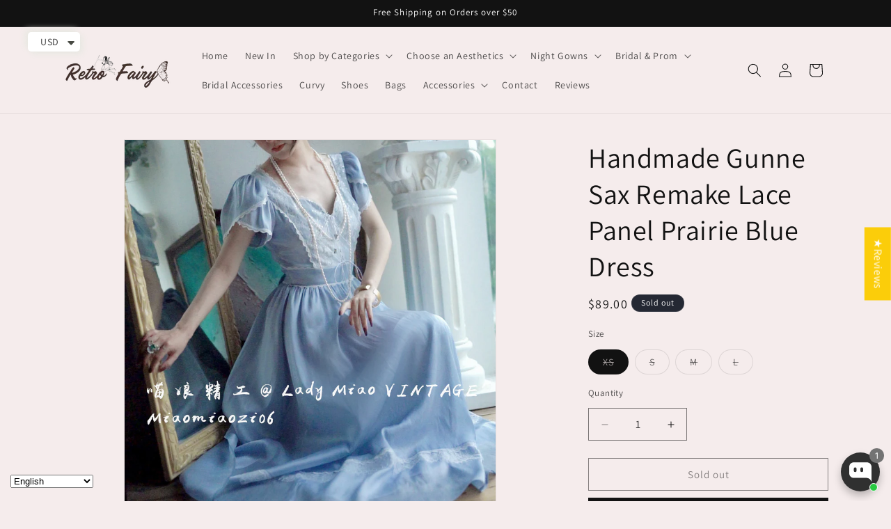

--- FILE ---
content_type: text/javascript; charset=utf-8
request_url: https://www.retro-fairy.com/products/handmade-gunne-sax-remake-lace-panel-prairie-blue-dress.js
body_size: 1652
content:
{"id":6639681208375,"title":"Handmade Gunne Sax Remake Lace Panel Prairie Blue Dress","handle":"handmade-gunne-sax-remake-lace-panel-prairie-blue-dress","description":"\u003cp\u003e\u003cstrong\u003ePartnering Designer: Lady Miao Vintage\u003c\/strong\u003e\u003cbr data-mce-fragment=\"1\"\u003e\u003cstrong\u003eFabric: cotton blend\u003c\/strong\u003e\u003cbr data-mce-fragment=\"1\"\u003e\u003cstrong\u003eFabric feature: soft\u003c\/strong\u003e\u003cbr data-mce-fragment=\"1\"\u003e\u003cstrong\u003eStyle:Vintage Style\u003c\/strong\u003e\u003cbr data-mce-fragment=\"1\"\u003e\u003cstrong\u003eColor: blue\u003c\/strong\u003e\u003cbr data-mce-fragment=\"1\"\u003e\u003cstrong\u003eCollar type: V neck\u003c\/strong\u003e\u003cbr data-mce-fragment=\"1\"\u003e\u003cbr data-mce-fragment=\"1\"\u003e\u003cbr data-mce-fragment=\"1\"\u003e\u003cstrong\u003eSize Chart \u003c\/strong\u003e\u003cbr data-mce-fragment=\"1\"\u003e\u003cbr data-mce-fragment=\"1\"\u003e\u003cstrong\u003e（Sizes run small , please size up if necessary）\u003c\/strong\u003e\u003c\/p\u003e\n\u003cp\u003e\u003cbr data-mce-fragment=\"1\"\u003e\u003cstrong\u003eXS: Bust: 80 cm\/31 inches,      Waist：60 cm\/23 inches,          Length 128 cm\/50 inches\u003c\/strong\u003e\u003c\/p\u003e\n\u003cp\u003e\u003cstrong\u003eS: Bust: 84 cm\/ 33 inches,        Waist: 64 cm\/25 inches             Length 130 cm\/51 inches\u003c\/strong\u003e\u003cbr data-mce-fragment=\"1\"\u003e\u003cbr data-mce-fragment=\"1\"\u003e\u003cstrong\u003eM: Bust: 88 cm\/ 34 inches,       Waist：68 cm\/26 inches,           Length 132 cm\/51 inches\u003c\/strong\u003e\u003cbr data-mce-fragment=\"1\"\u003e\u003cbr data-mce-fragment=\"1\"\u003e\u003cstrong\u003eL: Bust: 92 cm\/ 36 inches,        Waist：72 cm\/28 inches,            Length 134 cm\/52 inches\u003c\/strong\u003e\u003cbr\u003e\u003c\/p\u003e\n\u003cp\u003e\u003cstrong data-mce-fragment=\"1\"\u003e\u003cspan data-mce-fragment=\"1\" class=\"\"\u003e\u003cspan lang=\"en\" data-mce-fragment=\"1\" class=\"tlid-translation translation\"\u003e\u003cspan data-mce-fragment=\"1\" class=\"\" title=\"\"\u003e\u003c\/span\u003e\u003c\/span\u003e\u003c\/span\u003e\u003c\/strong\u003e\u003cstrong\u003e\u003cspan class=\"\"\u003e\u003cspan lang=\"en\" class=\"tlid-translation translation\"\u003e\u003cspan class=\"\" title=\"\"\u003e\u003c\/span\u003e\u003c\/span\u003e\u003c\/span\u003e\u003c\/strong\u003e\u003cbr\u003e\u003c\/p\u003e\n\u003cul\u003e\n\u003cli class=\"product-prop line-limit-length\"\u003e\n\u003cp\u003e \u003c\/p\u003e\n\u003c\/li\u003e\n\u003c\/ul\u003e\n\u003cp\u003e\u003cimg data-mce-fragment=\"1\" alt=\"\" src=\"https:\/\/cdn.shopify.com\/s\/files\/1\/0270\/7790\/2391\/files\/1920-20190422-1_-_EN_-3_1_grande_0ce570e1-722a-44ae-b1fd-32f4d3ee6961_480x480.jpg?v=1620156040\" data-mce-src=\"https:\/\/cdn.shopify.com\/s\/files\/1\/0270\/7790\/2391\/files\/1920-20190422-1_-_EN_-3_1_grande_0ce570e1-722a-44ae-b1fd-32f4d3ee6961_480x480.jpg?v=1620156040\"\u003e\u003cbr\u003e\u003c\/p\u003e\n\u003cp\u003e \u003c\/p\u003e","published_at":"2024-10-21T06:24:32-04:00","created_at":"2022-02-21T15:42:19-05:00","vendor":"Retro Fairy","type":"Vintage wool coat \u003e vintage coat \u003e vintage trench \u003e vintage jacket women \u003e vintage outer","tags":[],"price":8900,"price_min":8900,"price_max":8900,"available":false,"price_varies":false,"compare_at_price":6900,"compare_at_price_min":6900,"compare_at_price_max":6900,"compare_at_price_varies":false,"variants":[{"id":39671936188471,"title":"XS","option1":"XS","option2":null,"option3":null,"sku":"CJNSSYLY14525","requires_shipping":true,"taxable":true,"featured_image":null,"available":false,"name":"Handmade Gunne Sax Remake Lace Panel Prairie Blue Dress - XS","public_title":"XS","options":["XS"],"price":8900,"weight":0,"compare_at_price":6900,"inventory_management":"shopify","barcode":null,"requires_selling_plan":false,"selling_plan_allocations":[]},{"id":39671936090167,"title":"S","option1":"S","option2":null,"option3":null,"sku":"CJNSSYLY14522","requires_shipping":true,"taxable":true,"featured_image":null,"available":false,"name":"Handmade Gunne Sax Remake Lace Panel Prairie Blue Dress - S","public_title":"S","options":["S"],"price":8900,"weight":0,"compare_at_price":6900,"inventory_management":"shopify","barcode":null,"requires_selling_plan":false,"selling_plan_allocations":[]},{"id":39671936122935,"title":"M","option1":"M","option2":null,"option3":null,"sku":"CJNSSYLY14523","requires_shipping":true,"taxable":true,"featured_image":null,"available":false,"name":"Handmade Gunne Sax Remake Lace Panel Prairie Blue Dress - M","public_title":"M","options":["M"],"price":8900,"weight":0,"compare_at_price":6900,"inventory_management":"shopify","barcode":null,"requires_selling_plan":false,"selling_plan_allocations":[]},{"id":39671936155703,"title":"L","option1":"L","option2":null,"option3":null,"sku":"CJNSSYLY14524","requires_shipping":true,"taxable":true,"featured_image":null,"available":false,"name":"Handmade Gunne Sax Remake Lace Panel Prairie Blue Dress - L","public_title":"L","options":["L"],"price":8900,"weight":0,"compare_at_price":6900,"inventory_management":"shopify","barcode":null,"requires_selling_plan":false,"selling_plan_allocations":[]}],"images":["\/\/cdn.shopify.com\/s\/files\/1\/0270\/7790\/2391\/products\/O1CN01ENGJiO1vTHhAVR7Ar__61596173.jpg?v=1681135955","\/\/cdn.shopify.com\/s\/files\/1\/0270\/7790\/2391\/products\/O1CN01WgtA8A1vTHhHD8hXN__61596173.jpg?v=1681135955","\/\/cdn.shopify.com\/s\/files\/1\/0270\/7790\/2391\/products\/O1CN01HS8GXI1vTHh5jaeos__61596173.jpg?v=1681135955","\/\/cdn.shopify.com\/s\/files\/1\/0270\/7790\/2391\/products\/O1CN01IKY46H1vTHhAVPN4a__61596173.jpg?v=1681135955","\/\/cdn.shopify.com\/s\/files\/1\/0270\/7790\/2391\/products\/O1CN01EH8L7h1vTHhAVSafx__61596173.jpg?v=1681135955","\/\/cdn.shopify.com\/s\/files\/1\/0270\/7790\/2391\/products\/O1CN01QugIAO1vTHhO6yasj__61596173.jpg?v=1681135955","\/\/cdn.shopify.com\/s\/files\/1\/0270\/7790\/2391\/products\/O1CN011bRYO61vTHhO6y7kM__61596173.jpg?v=1681135955","\/\/cdn.shopify.com\/s\/files\/1\/0270\/7790\/2391\/products\/O1CN016ti7l21vTHhO6yzpy__61596173.jpg?v=1681135955","\/\/cdn.shopify.com\/s\/files\/1\/0270\/7790\/2391\/products\/O1CN01ZihvDJ1vTHhISgb8s__61596173.jpg?v=1681135955","\/\/cdn.shopify.com\/s\/files\/1\/0270\/7790\/2391\/products\/O1CN01zbPTa71vTHhExPCB2__61596173.jpg?v=1681135955","\/\/cdn.shopify.com\/s\/files\/1\/0270\/7790\/2391\/products\/O1CN01FxFwPr2FYae1RN9be__0-rate_20f78222-7aff-449a-9e24-5519fe89a749.jpg?v=1681135927","\/\/cdn.shopify.com\/s\/files\/1\/0270\/7790\/2391\/products\/O1CN01csXqV22FYadyYv3XV__0-rate_a08680fc-f282-4a3e-a045-689bea540003.jpg?v=1681135928"],"featured_image":"\/\/cdn.shopify.com\/s\/files\/1\/0270\/7790\/2391\/products\/O1CN01ENGJiO1vTHhAVR7Ar__61596173.jpg?v=1681135955","options":[{"name":"Size","position":1,"values":["XS","S","M","L"]}],"url":"\/products\/handmade-gunne-sax-remake-lace-panel-prairie-blue-dress","media":[{"alt":"gunne sax dress vintage dress cottagecore dress party dress 1930s 1940s dress 1950s dress 1900 dress Edwardian dress Prairie dress Lawn dress Period Drama Style Regency Dress","id":22508871581751,"position":1,"preview_image":{"aspect_ratio":0.971,"height":1322,"width":1284,"src":"https:\/\/cdn.shopify.com\/s\/files\/1\/0270\/7790\/2391\/products\/O1CN01ENGJiO1vTHhAVR7Ar__61596173.jpg?v=1681135955"},"aspect_ratio":0.971,"height":1322,"media_type":"image","src":"https:\/\/cdn.shopify.com\/s\/files\/1\/0270\/7790\/2391\/products\/O1CN01ENGJiO1vTHhAVR7Ar__61596173.jpg?v=1681135955","width":1284},{"alt":"gunne sax dress vintage dress cottagecore dress party dress 1930s 1940s dress 1950s dress 1900 dress Edwardian dress Prairie dress Lawn dress Period Drama Style Regency Dress","id":22508871319607,"position":2,"preview_image":{"aspect_ratio":1.0,"height":1512,"width":1512,"src":"https:\/\/cdn.shopify.com\/s\/files\/1\/0270\/7790\/2391\/products\/O1CN01WgtA8A1vTHhHD8hXN__61596173.jpg?v=1681135955"},"aspect_ratio":1.0,"height":1512,"media_type":"image","src":"https:\/\/cdn.shopify.com\/s\/files\/1\/0270\/7790\/2391\/products\/O1CN01WgtA8A1vTHhHD8hXN__61596173.jpg?v=1681135955","width":1512},{"alt":"gunne sax dress vintage dress cottagecore dress party dress 1930s 1940s dress 1950s dress 1900 dress Edwardian dress Prairie dress Lawn dress Period Drama Style Regency Dress","id":22508871286839,"position":3,"preview_image":{"aspect_ratio":0.955,"height":1298,"width":1240,"src":"https:\/\/cdn.shopify.com\/s\/files\/1\/0270\/7790\/2391\/products\/O1CN01HS8GXI1vTHh5jaeos__61596173.jpg?v=1681135955"},"aspect_ratio":0.955,"height":1298,"media_type":"image","src":"https:\/\/cdn.shopify.com\/s\/files\/1\/0270\/7790\/2391\/products\/O1CN01HS8GXI1vTHh5jaeos__61596173.jpg?v=1681135955","width":1240},{"alt":"gunne sax dress vintage dress cottagecore dress party dress 1930s 1940s dress 1950s dress 1900 dress Edwardian dress Prairie dress Lawn dress Period Drama Style Regency Dress","id":22508871548983,"position":4,"preview_image":{"aspect_ratio":0.773,"height":1659,"width":1283,"src":"https:\/\/cdn.shopify.com\/s\/files\/1\/0270\/7790\/2391\/products\/O1CN01IKY46H1vTHhAVPN4a__61596173.jpg?v=1681135955"},"aspect_ratio":0.773,"height":1659,"media_type":"image","src":"https:\/\/cdn.shopify.com\/s\/files\/1\/0270\/7790\/2391\/products\/O1CN01IKY46H1vTHhAVPN4a__61596173.jpg?v=1681135955","width":1283},{"alt":"gunne sax dress vintage dress cottagecore dress party dress 1930s 1940s dress 1950s dress 1900 dress Edwardian dress Prairie dress Lawn dress Period Drama Style Regency Dress","id":22508871352375,"position":5,"preview_image":{"aspect_ratio":0.723,"height":1613,"width":1166,"src":"https:\/\/cdn.shopify.com\/s\/files\/1\/0270\/7790\/2391\/products\/O1CN01EH8L7h1vTHhAVSafx__61596173.jpg?v=1681135955"},"aspect_ratio":0.723,"height":1613,"media_type":"image","src":"https:\/\/cdn.shopify.com\/s\/files\/1\/0270\/7790\/2391\/products\/O1CN01EH8L7h1vTHhAVSafx__61596173.jpg?v=1681135955","width":1166},{"alt":"gunne sax dress vintage dress cottagecore dress party dress 1930s 1940s dress 1950s dress 1900 dress Edwardian dress Prairie dress Lawn dress Period Drama Style Regency Dress","id":22508871385143,"position":6,"preview_image":{"aspect_ratio":0.769,"height":1670,"width":1284,"src":"https:\/\/cdn.shopify.com\/s\/files\/1\/0270\/7790\/2391\/products\/O1CN01QugIAO1vTHhO6yasj__61596173.jpg?v=1681135955"},"aspect_ratio":0.769,"height":1670,"media_type":"image","src":"https:\/\/cdn.shopify.com\/s\/files\/1\/0270\/7790\/2391\/products\/O1CN01QugIAO1vTHhO6yasj__61596173.jpg?v=1681135955","width":1284},{"alt":"gunne sax dress vintage dress cottagecore dress party dress 1930s 1940s dress 1950s dress 1900 dress Edwardian dress Prairie dress Lawn dress Period Drama Style Regency Dress","id":22508871516215,"position":7,"preview_image":{"aspect_ratio":0.772,"height":1663,"width":1284,"src":"https:\/\/cdn.shopify.com\/s\/files\/1\/0270\/7790\/2391\/products\/O1CN011bRYO61vTHhO6y7kM__61596173.jpg?v=1681135955"},"aspect_ratio":0.772,"height":1663,"media_type":"image","src":"https:\/\/cdn.shopify.com\/s\/files\/1\/0270\/7790\/2391\/products\/O1CN011bRYO61vTHhO6y7kM__61596173.jpg?v=1681135955","width":1284},{"alt":"gunne sax dress vintage dress cottagecore dress party dress 1930s 1940s dress 1950s dress 1900 dress Edwardian dress Prairie dress Lawn dress Period Drama Style Regency Dress","id":22508871417911,"position":8,"preview_image":{"aspect_ratio":0.698,"height":1697,"width":1184,"src":"https:\/\/cdn.shopify.com\/s\/files\/1\/0270\/7790\/2391\/products\/O1CN016ti7l21vTHhO6yzpy__61596173.jpg?v=1681135955"},"aspect_ratio":0.698,"height":1697,"media_type":"image","src":"https:\/\/cdn.shopify.com\/s\/files\/1\/0270\/7790\/2391\/products\/O1CN016ti7l21vTHhO6yzpy__61596173.jpg?v=1681135955","width":1184},{"alt":"gunne sax dress vintage dress cottagecore dress party dress 1930s 1940s dress 1950s dress 1900 dress Edwardian dress Prairie dress Lawn dress Period Drama Style Regency Dress","id":22508871450679,"position":9,"preview_image":{"aspect_ratio":0.718,"height":1574,"width":1130,"src":"https:\/\/cdn.shopify.com\/s\/files\/1\/0270\/7790\/2391\/products\/O1CN01ZihvDJ1vTHhISgb8s__61596173.jpg?v=1681135955"},"aspect_ratio":0.718,"height":1574,"media_type":"image","src":"https:\/\/cdn.shopify.com\/s\/files\/1\/0270\/7790\/2391\/products\/O1CN01ZihvDJ1vTHhISgb8s__61596173.jpg?v=1681135955","width":1130},{"alt":"gunne sax dress vintage dress cottagecore dress party dress 1930s 1940s dress 1950s dress 1900 dress Edwardian dress Prairie dress Lawn dress Period Drama Style Regency Dress","id":22508871483447,"position":10,"preview_image":{"aspect_ratio":0.698,"height":1650,"width":1151,"src":"https:\/\/cdn.shopify.com\/s\/files\/1\/0270\/7790\/2391\/products\/O1CN01zbPTa71vTHhExPCB2__61596173.jpg?v=1681135955"},"aspect_ratio":0.698,"height":1650,"media_type":"image","src":"https:\/\/cdn.shopify.com\/s\/files\/1\/0270\/7790\/2391\/products\/O1CN01zbPTa71vTHhExPCB2__61596173.jpg?v=1681135955","width":1151},{"alt":null,"id":22508871614519,"position":11,"preview_image":{"aspect_ratio":0.75,"height":4032,"width":3024,"src":"https:\/\/cdn.shopify.com\/s\/files\/1\/0270\/7790\/2391\/products\/O1CN01FxFwPr2FYae1RN9be__0-rate_20f78222-7aff-449a-9e24-5519fe89a749.jpg?v=1681135927"},"aspect_ratio":0.75,"height":4032,"media_type":"image","src":"https:\/\/cdn.shopify.com\/s\/files\/1\/0270\/7790\/2391\/products\/O1CN01FxFwPr2FYae1RN9be__0-rate_20f78222-7aff-449a-9e24-5519fe89a749.jpg?v=1681135927","width":3024},{"alt":null,"id":22508871647287,"position":12,"preview_image":{"aspect_ratio":0.75,"height":4032,"width":3024,"src":"https:\/\/cdn.shopify.com\/s\/files\/1\/0270\/7790\/2391\/products\/O1CN01csXqV22FYadyYv3XV__0-rate_a08680fc-f282-4a3e-a045-689bea540003.jpg?v=1681135928"},"aspect_ratio":0.75,"height":4032,"media_type":"image","src":"https:\/\/cdn.shopify.com\/s\/files\/1\/0270\/7790\/2391\/products\/O1CN01csXqV22FYadyYv3XV__0-rate_a08680fc-f282-4a3e-a045-689bea540003.jpg?v=1681135928","width":3024}],"requires_selling_plan":false,"selling_plan_groups":[]}

--- FILE ---
content_type: text/javascript; charset=UTF-8
request_url: https://shopify.shopthelook.app/shopthelook.js?shop=mom-bliss.myshopify.com
body_size: 10389
content:
var ShopTheLookManager=function(t,e,o){this.shop=t,this.product=null,this.products=null,this.jQuery=e,this.isAddingToCart=!1,this.cssSelectors={product:".shopthelook_product",variants:".shopthelook_variants",price:".shopthelook_price",singleProductAdd:".shopthelook_add-to-cart",allProductsAdd:".js-action.shopthelook_add-all-to-cart"},this.settings=o};function loadScript(t,e){var o=document.createElement("script");o.type="text/javascript",o.readyState?o.onreadystatechange=function(){"loaded"!=o.readyState&&"complete"!=o.readyState||(o.onreadystatechange=null,e())}:o.onload=function(){e()},o.src=t,document.getElementsByTagName("head")[0].appendChild(o)}ShopTheLookManager.prototype.init=function(t){var e,i,o;(this.settings.isEnabled||void 0!==Shopify.PreviewBarInjector)&&(this.isProductPage()||this.isShopTheLookPage()||this.isWidget()||this.isCartPage())&&(e=this.getCurrentProduct(),i=[],o=this.jQuery,this.isCartPage()&&o.getJSON("/cart.js",e=>{for(let t=0;t<e.items.length;t++){var o=e.items[t];i.push({id:o.product_id,title:o.title})}this.products=i,this.addModal()}),e||this.isCartPage())&&(this.product=t||e,this.initCssStyle("style.css"),this.isShopTheLookPage()&&!this.isWidget()?this.addPageModal():(this.addButton(),this.addModal()),this.bindEvents())},ShopTheLookManager.prototype.initCssStyle=function(t){var e,o,i="shop-the-look-styles";document.getElementById(i)||(e=document.getElementsByTagName("head")[0],(o=document.createElement("link")).id=i,o.rel="stylesheet",o.type="text/css",i="",-1===(i=-1===(i="style.css"===t?"https://cdn.shopify.com/s/files/1/0551/9071/6458/t/2/assets/shopthelook.css?v=60844159854194575761677612845":this.settings.cssStyleUrl).indexOf("https")?i.replace("http","https"):i).indexOf(t)&&(i=i.replace("style.css",t)),o.href=i,o.media="all",e.appendChild(o))},ShopTheLookManager.prototype.bindEvents=function(){var r=this.jQuery,s=this;r(document).on("click",".js-action.shopthelook_add-to-cart",function(t){t.stopPropagation();var t=r(this).data("product-id"),e=r(this).parents(".js-stl__product__add-to-cart").find('.shopthelook_variants[data-product-id="'+t+'"]').val(),o=(null==e&&(e=r("#variant-size-id-"+t).val()),r(this).parents(".js-stl__product__add-to-cart").find('.shopthelook_quantity[data-product-id="'+t+'"]').val());s.addSingleProductToCart(t,e,o,function(){})}),r(document).off("click",".js-action.shopthelook_add-all-to-cart").on("click",".js-action.shopthelook_add-all-to-cart",function(t){t.stopPropagation();t=r(this).attr("data-layout-type");s.addProductsToCart(t)}),r(document).on("change",".shopthelook_variants",function(t){var e,o,i,a,n;"bandage-swimwear.myshopify.com"!==s.shop&&(e=r(this).find("option:selected"),i=r(this).parents(".js-stl__product__add-to-cart").find(".shopthelook_add-to-cart"),n=e.hasClass("stl-disabled-option"),o=i.data("sold-out-text"),a="shopthelook_add-to-cart_soldout",n?(void 0!==window.BIS&&(o=window.BISConfig.button.caption,i.addClass("BIS_trigger"),i.attr("data-variant-id",e.val()),i.removeClass("js-action"),i.attr("data-product-data",e.attr("data-product-data"))),"leblonfins.myshopify.com"===s.shop&&(o="FUND IT NOW"),i.text(o),i.addClass(a)):(i.removeClass("BIS_trigger"),i.text(i.data("add-to-cart-text")),i.addClass("js-action"),i.removeClass(a)),n="li, div.js-ctl-product-component",o=r(this).parents(n).find(".pdp-price .price"),a=(i=function(t){var e=document.createElement("textarea");return e.innerHTML=t,0===e.childNodes.length?"":e.childNodes[0].nodeValue})(e.attr("data-formatted-price")),o.html(a),a=r(this).parents(n).find(".pdp-price .stl__compare_at"),n=i(e.data("formatted-compare-at-price")),a.html(n),1!==r(this).find("option").length||"Default Title"!==r(this).find("option:first").text()&&"Default Title - Sold out"!==r(this).find("option:first").text()||r(this).css("visibility","hidden"),"isabella-oliver-uk.myshopify.com"===s.shop||"isabella-oliver-us.myshopify.com"===s.shop||"angelogalassouk.myshopify.com"===s.shop||"angelo-galasso-store.myshopify.com"===s.shop||"baukjen.myshopify.com"===s.shop)&&(i=Shopify.currency,a=e.data("price"),n=Math.ceil(a*i.rate),o.html({EUR:"€",USD:"$",GBP:"£"}[i.active]+""+n))}),r(document).on("click",".variant-size-style .variant-button:not(.disabled)",function(t){var e=r(this).data("product-id"),o=r(this).data("variant-size-id"),o=(r("#variant-size-id-"+e).val(o),r(`.variant-size-style-${e} .variant-button.active`).removeClass("active"),r(this).addClass("active"),"li, div.js-ctl-product-component");r(this).parents(o).find(".pdp-price .price").html(r(this).data("formatted-price")),r(this).parents(o).find(".pdp-price .stl__compare_at").html(r(this).data("formatted-compare-at-price"))}),r(document).on("click",".stl__embeded-full-width .collection_swatches .swatch",function(t){t.preventDefault();t=r(this).find("span");r('.cell-asset-image[data-product-id="'+t.data("product-id")+'"]').css("background-image",'url("'+t.data("image")+'")')})},ShopTheLookManager.prototype.getHeaderHeight=function(){return"lotusboutique.myshopify.com"===Shopify.shop?190:"adam-heath.myshopify.com"===Shopify.shop?350:"harpers-row.myshopify.com"===Shopify.shop?480:"gameday-couture-beta.myshopify.com"===Shopify.shop||"my-own-case.myshopify.com"===Shopify.shop||"evergreenclothing.myshopify.com"===Shopify.shop||"darwinsc.myshopify.com"===Shopify.shop||"fresh-ego-kid.myshopify.com"===Shopify.shop||"haden-reid-tampa.myshopify.com"===Shopify.shop||"sublime-clothing-boutique.myshopify.com"===Shopify.shop||"cia-maritima-usa.myshopify.com"===Shopify.shop||"liliann-rey.myshopify.com"===Shopify.shop||"the-greetery.myshopify.com"===Shopify.shop||"faherty.myshopify.com"===Shopify.shop||"anonymooseclothing.myshopify.com"===Shopify.shop||"whimzytees.myshopify.com"===Shopify.shop||"jk-fashionistas.myshopify.com"===Shopify.shop||"shapago.myshopify.com"===Shopify.shop||"ea-tkelly.myshopify.com"===Shopify.shop||"izakov-diamond-co.myshopify.com"===Shopify.shop||"the-rose-hanger.myshopify.com"===Shopify.shop||"stili-nettbutikk.myshopify.com"===Shopify.shop?320:"deepsouthpout.myshopify.com"===Shopify.shop||"fresh-ego-kid.myshopify.com"===Shopify.shop||"southern-honey-boutique.myshopify.com"===Shopify.shop||"onyx-and-oak.myshopify.com"===Shopify.shop||"sheets-on-the-line.myshopify.com"===Shopify.shop||"guuam.myshopify.com"===Shopify.shop||"novo-home-furnishings-decor.myshopify.com"===Shopify.shop||"waterlust-llc.myshopify.com"===Shopify.shop||"select-trends-boutique.myshopify.com"===Shopify.shop||"timber-creek-mercantile.myshopify.com"===Shopify.shop||"coffee-sweat.myshopify.com"===Shopify.shop||"autopearl.myshopify.com"===Shopify.shop?222:"9-myst.myshopify.com"===Shopify.shop?"7%":"hissy-fit-boutique.myshopify.com"===Shopify.shop?580:137},ShopTheLookManager.prototype.isMobile=function(){var t={KindleSilk:function(){return navigator.userAgent.match(/Silk/i)},Kindle:function(){return navigator.userAgent.match(/Kindle/i)},Android:function(){return navigator.userAgent.match(/Android/i)},BlackBerry:function(){return navigator.userAgent.match(/BlackBerry/i)},iOS:function(){return navigator.userAgent.match(/iPhone|iPad|iPod/i)},Opera:function(){return navigator.userAgent.match(/Opera Mini/i)},Windows:function(){return navigator.userAgent.match(/IEMobile/i)},any:function(){return t.KindleSilk()||t.Kindle()||t.Android()||t.BlackBerry()||t.iOS()||t.Opera()||t.Windows()}};return t.any()},ShopTheLookManager.prototype.getActiveBreakpoint=function(){var t=this.jQuery,e={refreshValue:function(){this.value=window.getComputedStyle(document.querySelector("body"),":before").getPropertyValue("content").replace(/\"/g,"")}};return t(window).resize(function(){e.refreshValue()}),e.refreshValue(),e.value||(""!==window.getComputedStyle(document.querySelector("body"),":before").getPropertyValue("content")||this.isMobile()?"mobile":screen.width<800||screen.height<800?"tablet":"desktop")},ShopTheLookManager.prototype.loadStyleAndScriptForPopup=function(t){let e=this.jQuery;e.getScript("https://cdn.shopify.com/s/files/1/0551/9071/6458/t/2/assets/jquery.mCustomScrollbar.concat.min.js?v=152129516302510614951677661959",function(){e.mCustomScrollbar?t.mCustomScrollbar({theme:"dark-thick",scrollInertia:300}):e(".stl .stl__scroll-container").addClass("stl__scrollable")})},ShopTheLookManager.prototype.addPageModal=function(){function e(){t()}function o(){f(),l(".stl__container",n),"mobile"===h.getActiveBreakpoint()?(l(".pdp__description-wrapper .pdp__till").hide(),m().animate({left:w()},500,k)):0<d.length?d.animate({opacity:0},50,function(){m().animate({left:w()},500,k)}):m().animate({left:w()},500,k)}function i(o){var t,e,i,a=h.product.id;a||(a=o.productId||void 0,h.product.id=product),a&&(-1===(t=h.settings.formUrl).indexOf("https")&&(t=t.replace("http","https")),a={shop:h.shop,mainProductId:a,locale:h.getLocale(),country:h.getCountry(),isCollectionPage:!0},""!==(e=h.getDefinedTemplate())&&(a.definedTemplate=e),0<l("#shopTheLook").length&&(v(),a.onlyProducts=!0),l.ajax({url:t,method:"GET",data:a,dataType:"json"}).done(function(t){t.view&&i(t.view),0<t.products_count&&(1==t.products_count&&l(".shop-the-look-container.stl").css({"max-height":349}),"undefined"==typeof jQuery||parseFloat(jQuery.fn.jquery)<3?h.loadStyleAndScriptForPopup(r):"undefined"!=typeof jQuery&&3<parseFloat(jQuery.fn.jquery)&&l(".stl .stl__scroll-container").addClass("stl__scrollable")),l(".shopthelook_variants").trigger("change"),l("html, body").animate({scrollTop:0},"slow")}),i=function(t){var e;0<l("#shopTheLook").length?c.html(t):((e=l("body")).append(t),e.scrollLeft=0,y(o)),l(window).resize(function(){_()&&l(document).trigger("click.stl")})})}var a,n,r,s,p,c,d,h=this,l=this.jQuery,u={shopTheLookContainer:"#shopTheLook[data-product-id='"+h.product.id+"']",shopTheLookJSON:"#shopTheLook[data-product-id='"+h.product.id+"'] #pdpShopTheLookJSONData",shopTheLookScrollContainer:"#shopTheLook[data-product-id='"+h.product.id+"'] .stl__scroll-container"},t=function(){"web"!==l("#previous_stockcontext").attr("value")&&l("#usergroupRadio").trigger("click"),l(document).unbind("click.stl"),n.animate({left:"110%"},function(){"mobile"===h.getActiveBreakpoint()?l(".pdp__description-wrapper .pdp__till").show():d.animate({opacity:1},50)}).css("position","fixed")},f=function(){if(""!==p.data("stl-json"))return p.data("stl-json")},y=function(t){a=l.extend({},u,t),n=l(a.shopTheLookContainer),r=l(a.shopTheLookScrollContainer),s=l(".close",n),l(".shop-the-look-action"),p=l(a.shopTheLookJSON),c=l("#shopTheLook .stl-content-products"),d=l('[itemprop="description"]')},m=function(){return g(),n},g=function(){var t=h.getHeaderHeight();"number"==typeof t&&(t+=3),n.css({display:"block",top:t,"max-height":S()})},S=function(){return 549},k=function(){n.css("position","absolute")},_=function(){return n.is(":visible")},v=function(){c.html('<div class="stl__loader"><svg version="1.1" id="loader-1" xmlns="http://www.w3.org/2000/svg" xmlns:xlink="http://www.w3.org/1999/xlink" x="0px" y="0px" width="90px" height="90px" viewBox="0 0 50 50" style="enable-background:new 0 0 50 50;" xml:space="preserve"><path fill="#858585" d="M43.935,25.145c0-10.318-8.364-18.683-18.683-18.683c-10.318,0-18.683,8.365-18.683,18.683h4.068c0-8.071,6.543-14.615,14.615-14.615c8.072,0,14.615,6.543,14.615,14.615H43.935z" transform="rotate(270 25 25)"><animateTransform attributeType="xml" attributeName="transform" type="rotate" from="0 25 25" to="360 25 25" dur="0.6s" repeatCount="indefinite"></animateTransform></path></svg></div>')},w=function(){return{mobile:"3.6%",tablet:"25.9%",desktop:"25.8%"}[h.getActiveBreakpoint()]};y(),"stevie-rep-clivingston.myshopify.com"!==h.shop&&"suave-owl-menswear.myshopify.com"!==h.shop&&"range-boutique.myshopify.com"!==h.shop&&(l("body").on("click",'a[href*="/products"]',function(t){l(this).parents(".shop-the-look-container").length||(t.preventDefault(),t.stopPropagation(),h.product.id=l(this).attr("href"),i({productId:h.product.id}),o(),s.on("click",e))}),l("a[data-shop-the-look]").on("click",function(t){t.preventDefault(),t.stopPropagation(),h.product.id=l(this).attr("data-shop-the-look"),i({productId:h.product.id}),o(),s.on("click",e)})),i()},ShopTheLookManager.prototype.initializeGlideSlider=function(o,i){var a=this.jQuery,o=a(o);if(0===o.length)console.warn("stl embeded container doesn't exist");else{let t="carousel",e={perView:2,type:t=1===i?"slider":t,breakpoints:{1024:{perView:2},600:{perView:1}}};2<i&&(e={perView:3,type:t,breakpoints:{1024:{perView:3},600:{perView:1}}}),1===i&&(e.focusAt="center"),"angellecollection-com.myshopify.com"===Shopify.shop&&(e.gap=1),"tmlewinuk.myshopify.com"===Shopify.shop&&(e={perView:6,type:t,breakpoints:{1024:{perView:4},600:{perView:2}},gap:12}),"12th-tribe.myshopify.com"===Shopify.shop&&(e={perView:Math.min(i,6),type:t,breakpoints:{1024:{perView:Math.min(i,4)},600:{perView:1}},gap:1}),"www-iamjai-com.myshopify.com"===Shopify.shop&&(e={perView:Math.min(i,4),type:t,breakpoints:{1024:{perView:Math.min(i,4)},600:{perView:1}},gap:1}),"elle-intimates.myshopify.com"===Shopify.shop&&(e={perView:2,type:t,breakpoints:{1024:{perView:2},600:{perView:1}},gap:1}),"mais-x-frida.myshopify.com"!==Shopify.shop&&"lohebijoux.myshopify.com"!==Shopify.shop||(e={perView:4,type:t,breakpoints:{1281:{perView:3},1025:{perView:3},600:{perView:1}},gap:1}),"two-fit-co-uk.myshopify.com"===Shopify.shop&&(e={perView:3,type:t,breakpoints:{1024:{perView:3},600:{perView:2}},gap:1}),"three-bird-nest.myshopify.com"===Shopify.shop&&(e={perView:3,type:t,breakpoints:{1024:{perView:3},600:{perView:3}},gap:1}),2===i?a(".slider__bullets.glide__bullets").hide():a(".slider__bullets.glide__bullets").show(),new Glide(o[0],e).mount()}},ShopTheLookManager.prototype.addModal=function(){function p(t,e){var o;"onload"===t.loadEventType?e.trigger("click"):"post_onload_time"===t.loadEventType?setTimeout(function(){e.trigger("click")},1e3*parseInt(t.postOnloadTime)):"on_user_scroll"===t.loadEventType?(o=!1,window.addEventListener("scroll",function(){o||(e.trigger("click"),o=!0)},!1)):"on_add_to_cart"===t.loadEventType&&g('form[action*="/cart/add"]').on("submit",function(){("none"!==e.css("display")||0<g(".stl__embeded").length&&"none"!==g(".stl__embeded").css("display"))&&e.trigger("click")})}var c,d,h,l,u,f,y,m=this,g=this.jQuery,S={shopTheLookContainer:"#shopTheLook",shopTheLookJSON:"#pdpShopTheLookJSONData",shopTheLookScrollContainer:".stl__scroll-container"},k=function(){t()},t=function(){"web"!==g("#previous_stockcontext").attr("value")&&g("#usergroupRadio").trigger("click"),g(document).unbind("click.stl"),d.animate({left:"110%"},function(){"mobile"===m.getActiveBreakpoint()?g(".pdp__description-wrapper .pdp__till").show():y.animate({opacity:1},50)}).css("position","fixed")},e=function(){if(""!==u.data("stl-json"))return u.data("stl-json")},o=function(){return i(),d},i=function(){var t=m.getHeaderHeight();"number"==typeof t&&(t+=3),d.css({display:"block",top:t,"max-height":a()})},a=function(){return"kmb0127.myshopify.com"===m.shop?349:549},n=function(){d.css("position","absolute")},_=function(){e(),g(".stl__container",d),window.scrollTo(0,0),"mobile"===m.getActiveBreakpoint()?(g(".pdp__description-wrapper .pdp__till").hide(),o().animate({left:r()},500,n)):0<y.length?y.animate({opacity:0},50,function(){o().animate({left:r()},500,n)}):o().animate({left:r()},500,n)},r=function(){var t="51.6%",e="50.9%";return m.settings.isCenterOnDesktop&&(e="25.9%",t="25.8%"),{mobile:"3.6%",tablet:t="9-myst.myshopify.com"===Shopify.shop?e="15%":t,desktop:e}[m.getActiveBreakpoint()]},v=void 0;if(m.product.id||m.isCartPage()){var s=t=>{-1===(o=m.settings.formUrl).indexOf("https")&&(o=o.replace("http","https"));let s=!1;var e=m.isCartPage()?1:0,o=o+"?shop="+m.shop+"&mainProductId="+t+"&isCartPage="+e+"&locale="+m.getLocale()+"&country="+m.getCountry(),t=m.getDefinedTemplate();return t&&(o=o+"&definedTemplate="+t),fetch(o,{method:"GET"}).then(function(t){return t.json().then(function(t){var e,o,i=g("button#shopthelook");if(i.removeClass("loading-stl"),0<t.products_count){if(s=!0,t.view&&(n=t.view,(r=g("body")).append(n),c=g.extend({},S,v),d=g(c.shopTheLookContainer),h=g(c.shopTheLookScrollContainer),l=g(".close",d),f=g(".shop-the-look-action"),u=g(c.shopTheLookJSON),y=g('[itemprop="description"]'),f.on("click",_),l.on("click",k),r.scrollLeft=0,g(window).resize(function(){d.is(":visible")&&g(document).trigger("click.stl")})),!t.show_button||m.isCartPage()&&""!==t.definedTemplate||i.show(),!t.popup_autoload||m.isCartPage()&&""!==t.definedTemplate||p(t.shop_popup,i),1==t.products_count&&g(".shop-the-look-container.stl").css({"max-height":349}),t.inPageView&&!function(t,e,o){if(m.isCartPage()){var i=m.settings.cartPageCssSelector,a=0<g(".stl__embeded").length;if(!a)""!==i&&0<g(i).length?o&&0<g(i+'[data-product-id="'+o+'"]').length?g(i+'[data-product-id="'+o+'"]').after(t):g(i).after(t):0<g("#ShopTheLook-section").length?g("#ShopTheLook-section").html(t):(0<g("#shopify-section-cart-template").length?g("#shopify-section-cart-template"):g(".cart__table")).after(t)}else{var n=m.getDefinedTemplate(),r,r,r;if(0<g('.ShopTheLook-section-widget[data-product-id="'+o+'"][data-defined-template="'+n+'"]').length)g('.ShopTheLook-section-widget[data-product-id="'+o+'"][data-defined-template="'+n+'"]').html(t);else if(0<g('.ShopTheLook-section[data-product-id="'+o+'"]').length)g('.ShopTheLook-section[data-product-id="'+o+'"]').html(t);else if(0<g("#ShopTheLook-section").length)g("#ShopTheLook-section").html(t);else if(e&&""!==e&&0<g(e).length)g(e).after(t);else if("vogue-ita.myshopify.com"===Shopify.shop)(m.isMobile()?g("#shopify-section-product-template"):g(".product-single__form")).after(t);else if("jeanne-vouland.myshopify.com"===Shopify.shop)(m.isMobile()?g("div.product-detail.quickbuy-content.spaced-row.container > div.detail.product-column-right"):g("div.thumbnails.owl-carousel.owl-loaded.owl-drag")).after(t);else if("shopmitchellevan.myshopify.com"===Shopify.shop)g("#shopify-section-static-featured-collection").prepend('<section class="section">'+t+"</section>");else if(0<g(".product-relate").length)(r=g(".product-relate")).append(t);else if(0<g("#shopify-section-product-template").length)(r=0<g("#shopify-section-product-template .product .sixteen.columns").length?g("#shopify-section-product-template .product .sixteen.columns"):g("#shopify-section-product-template")).append(t);else{for(var s=[{selector:".related.product-extra.mt__60",operand:"before"},{selector:".page-content.page-content--product > .page-width > .grid",operand:"after"},{selector:".a1p_list-products",operand:"after"},{selector:"#related",operand:"append"},{selector:".complete-look",operand:"before"},{selector:".product__details .grid__item",operand:"append"},{selector:".section-related-products",operand:"before"},{selector:".shopify-section.section-apps",operand:"after"},{selector:"#shopify-section-related-products",operand:"before"},{selector:"#shopify-section-static-produc",operand:"append"},{selector:".container .heading-wrapper--recommended-products.heading-wrapper",operand:"before"},{selector:".product-section",operand:"after"},{selector:".releted--products",operand:"before"},{selector:".product__section-container.row.grid__wrapper",operand:"after"},{selector:"#shopify-section-signature-section",operand:"before"},{selector:".grid.product-single",operand:"after"},{selector:".collapsibles-wrapper.collapsibles-wrapper--border-bottom",operand:"after"},{selector:".related_products",operand:"after"},{selector:"#product-area",operand:"after"},{selector:".product__related",operand:"before"},{selector:'[itemtype="http://schema.org/Product"]',operand:"after"},{selector:".single-product-content > .container > .row",operand:"after"},{selector:".h_row_4",operand:"before"},{selector:"main > .shopify-section:nth-child(1)",operand:"after"},{selector:".shopify-section.section-main-product",operand:"after"},{selector:"main .shopify-section:first",operand:"after"},{selector:".shopify-section.shopify-section--product-content",operand:"after"},{selector:".shopify-section--product-template",operand:"after"},{selector:'[data-section-id="template--product"]',operand:"after"}],p=0,r,r;p<s.length;p++){var c=s[p].selector,d=s[p].operand;if(0<g(c).length){switch(d){case"before":g(c).before(t);break;case"after":g(c).after(t);break;case"append":g(c).append(t);break;default:g(c).after(t)}break}}if(0<g("#shopify-product-reviews").length)return 0<g(".shopify-reviews").length?(r=g("#shopify-product-reviews").parents(".shopify-reviews")).append(t):(r=g("#shopify-product-reviews")).next().append(t);console.warn("stl: couldn't determine where to place the in page")}}}(t.inPageView,void 0!==t.inPageCssSelector?t.inPageCssSelector:"",t.mainProductId),"undefined"!=typeof ACSCurrency&&void 0!==ACSCurrency.currentCurrency&&void 0!==ACSCurrency.formatMoney&&void 0!==ACSCurrency.moneyFormats&&("undefined"!=typeof ACSCurrency&&void 0!==ACSCurrency.moneyFormats&&mlvedaload(),g(".stl__pdp-price").each(function(){var t=ACSCurrency.currentCurrency,e=g(this).find(".stl__presentmentPrice").attr("data-currency-"+t.toLowerCase()),e=("USD"!==t&&"CAD"!==t&&"AUD"!==t&&"GBP"!==t&&"EUR"!==t||(e*=100),ACSCurrency.formatMoney(e,ACSCurrency.moneyFormats[t].money_format));g(this).find(".price").html(e)})),t.definedTemplate&&("in_desc"===t.definedTemplate||"tabs"===t.definedTemplate)){var a=t,n=function(t,e){var o=document.createElement("script");o.type="text/javascript";if(o.readyState)o.onreadystatechange=function(){if(o.readyState=="loaded"||o.readyState=="complete"){o.onreadystatechange=null;e()}};else o.onload=function(){e()};o.src=t;document.getElementsByTagName("head")[0].appendChild(o)},r=m.settings.glideJsUrl;if(r.indexOf("https")===-1)r=r.replace("http","https");n(r,function(){m.initCssStyle("glide.core.min.css");const t=".stl__in_desc .glide";let e=g(t)[0];let o=a.products_count;if(a.definedTemplate==="tabs"){o=g(e).data("items");m.tabsetHandler()}setTimeout(function(){m.initializeGlideSlider(t,o)},100);if(Shopify.shop==="elle-intimates.myshopify.com")setTimeout(function(){window.dispatchEvent(new Event("resize"))},200);g(".stl__in_desc").css("visibility","visible");g(".shopthelook_variants").trigger("change")})}t.hasCustomCssStyling||(e=m.getThemeName(),void 0!==(o={Debut:"margin: 0 5px;",Brooklyn:"margin: 0 5px; width: auto; padding: 11px;",Boundless:"margin-left: 0px;margin-top: 5px;",Simple:"width: auto; margin: 0;",Venture:"margin: 9px 5px;",Symmetry:"width: auto; margin-left: 0;",Retina:"width: 100%; margin-left: 0;margin-top: 5px;","Turbo-portland":"width: 100%; margin-left: 0;margin-top: 10px"})[e]&&g("#shopthelook").append("<style> #shopthelook {"+o[e]+"}</style>")),g("body").trigger("stl.widgetHasBennLoaded"),g("body").trigger("shopthelook:widgetLoaded"),"undefined"==typeof jQuery||parseFloat(jQuery.fn.jquery)<3?"azilboutique.myshopify.com"===m.shop||"the-white-collection-au.myshopify.com"===m.shop||"volange-au.myshopify.com"===m.shop?g(".stl .stl__scroll-container").addClass("stl__scrollable"):!t.show_button&&!t.popup_autoload||m.isCartPage()&&""!==t.definedTemplate||m.loadStyleAndScriptForPopup(h):("undefined"!=typeof jQuery&&3<parseFloat(jQuery.fn.jquery)||"select-trends-boutique.myshopify.com"===m.shop)&&g(".stl .stl__scroll-container").addClass("stl__scrollable")}else i.hide();if("nu-in-eu.myshopify.com"===m.shop||"elle-intimates.myshopify.com"===m.shop||"adanola.myshopify.com"===m.shop?setTimeout(function(){g(".shopthelook_variants").trigger("change")},100):g(".shopthelook_variants").trigger("change"),void 0!==Shopify.locale&&"en"!==Shopify.locale&&"maska-mode-canada.myshopify.com"===m.shop&&"fr"===Shopify.locale){g(".js-close-btn").text("FERMER"),g(".js-pdp-quantity-label").text("QUANTITÉ"),g(".js-pdp-variant-label").text("VARIANTE"),g(".shopthelook_add-to-cart").text("Ajouter au panier"),g(".ctl-title").text("ACHETER LE LOOK"),g(".js-stl__header-hr").text("ACHETER LE LOOK");let e={accessories:"ACCESSOIRES",coat:"MANTEAU",shoe:"CHAUSSURE"};g(".js-pdp-product-name").each(function(){var t=g(this).text().toLowerCase();e.hasOwnProperty(t)&&(t=e[t],g(this).text(t))})}}),t}).catch(function(t){console.error(t)}),s};if(m.isCartPage()){if(null!==m.products)for(var w=0;w<m.products.length;w++)s(m.products[w].id)}else s(m.product.id)}},ShopTheLookManager.prototype.getThemeName=function(){return"undefined"==typeof Shopify||void 0===Shopify.theme||void 0===Shopify.theme.name?"":Shopify.theme.name},ShopTheLookManager.prototype.addSingleProductToCart=function(o,t,e,i,a,n){var r,s,p,c=this.jQuery,d=this.shop,h=this;this.isAddingToCart||(this.isAddingToCart=!0,e=parseInt(e)||0,r=c(".stl__btn-add-to-basket-message"),s=function(t){t.fadeIn(1e3,function(){t.fadeOut(3e3)})},p={},a?p={_itemAddedByStl:!0}:n&&(p={_itemLookOfferId:n}),a=c.ajax({url:"/cart/add.js",method:"POST",data:{quantity:e,id:t,properties:p},dataType:"json"}),r.css("display","none"),a.done(function(t){s(c('.stl__added-to-basket[data-product-id="'+o+'"]')),c('.stl__added-to-basket[data-product-id="'+o+'"]').parents(".cartitem").addClass("stl_added-to-basket_success").delay(1e3).queue(function(t){c(this).removeClass("stl_added-to-basket_success"),t()}),i(),c.getJSON("/cart.js",function(t){h.updateCartDetails(t),h.insertCartToken(t.token,o,d)}),c.ajax({url:h.settings.revenueTrackingUrl,method:"POST",data:{price:t.price,shop:d},dataType:"json"}).done(function(t){}),h.isCartPage()&&location.reload()}),a.fail(function(t,e){console.warn("Request failed: "+e),s(c('.stl__failed-adding-to-basket[data-product-id="'+o+'"]'))}),this.isAddingToCart=!1)},ShopTheLookManager.prototype.addProductsToCart=function(t){var a=[],n=this,r=this.jQuery,s=r(".stl__products:first li"),p=("popup"!==t&&(s=r(".stl__products_container:first .stl__products_element:not(.glide__slide--clone)")),[]);s.each(function(t,e){var o=r(this),i=o.data("product-id"),a=o.find('.shopthelook_variants[data-product-id="'+i+'"]').val(),n=o.find('.shopthelook_quantity[data-product-id="'+i+'"]').val(),o=(0<s.find(".variant-size-style").length&&(void 0!==a&&""!==a||(a=o.find(".variant-size-style .variant-button.active").data("variant-size-id")),n=1),{id:a,productId:i,quantity:n});p.push(o)});for(var e=0;e<p.length;e++)a.push({quantity:p[e].quantity,id:p[e].id,productId:p[e].productId});var c=n.shop,d=function(t){"redirect_ck"===t?window.location.href="https://"+n.shop+"/checkout":"redirect_cart"===t&&(document.location.href="/cart")},h=function(){var e,t,o=void 0!==r(".js-action.shopthelook_add-all-to-cart").data("coupon-atc"),i=r(".js-action.shopthelook_add-all-to-cart").data("look-id");a.length?(t=a.shift(),n.addSingleProductToCart(t.productId,t.id,t.quantity,h,o,i)):(e=r(".js-action.shopthelook_add-all-to-cart").data("discount-redirect"),o||null!==i?d(e):(t=r(".js-action.shopthelook_add-all-to-cart").data("coupon"))&&0<t.length?"redirect_ck"===e?window.location.href="https://"+n.shop+"/discount/"+t+"?redirect=/checkout":(o=c,i=t,t=(t=p).map(t=>t.id+":"+t.quantity).join(","),fetch("https://"+o+"/cart/"+t+"?discount="+i).then(t=>(t.ok||console.error("There was a problem with the fetch operation:"),"redirect_cart"===e&&(document.location.href="/cart"),t.text())).then(()=>{"redirect_cart"===e&&(document.location.href="/cart")}).then(t=>{if(t.ok)return t.text();throw new Error("Network response was not ok")}).then(t=>{console.log("Data from second request:",t)}).catch(t=>{console.error("There was a problem with the fetch operation:",t)})):document.location.href="/cart")};h()},ShopTheLookManager.prototype.updateCartDetails=function(o){var t=this.jQuery;void 0!==o.item_count&&0<o.item_count&&(0<t(".site-header__cart-indicator").length&&t(".site-header__cart-indicator").removeClass("hide"),0<t(".js-cart-count").length&&t(".js-cart-count").text(o.item_count),0<t(".cart-count").length&&t(".cart-count").text(o.item_count),0<t(".site-actions-cart-label").length&&t(".site-actions-cart-label").text(o.item_count),0<t(".icon-cart.cart-button span").length&&t(".icon-cart.cart-button span").text(o.item_count),0<t(".Header__CartCount").length&&t(".Header__CartCount").text(o.item_count),t("body").trigger("added.ajaxProduct"),document.dispatchEvent(new CustomEvent("cart:build")),"undefined"!=typeof CartJS&&void 0!==CartJS.getCart()&&CartJS.getCart(),"undefined"!=typeof SLIDECART&&"undefined"!=typeof SLIDECART_UPDATE&&"undefined"!=typeof SLIDECART_OPEN&&(SLIDECART_UPDATE(),SLIDECART_OPEN()),document.documentElement.dispatchEvent(new CustomEvent("cart:refresh",{bubbles:!0})),document.dispatchEvent(new CustomEvent("cart:build")),"function"==typeof openCart)&&"function"==typeof monster_refresh&&monster_refresh(),"runit365.myshopify.com"!==Shopify.shop&&"runit365-home.myshopify.com"!==Shopify.shop||void 0===Shopify.updateCartInfo||Shopify.updateCartInfo(o,"#cart-info #cart-content","shopping-cart"),"nvc-activewear.myshopify.com"===Shopify.shop&&t(".product_form").trigger("submit");try{setTimeout(function(){t.getJSON("/?sections=cart-notification-product,cart-notification-button,cart-drawer,cart-icon-bubble").then(t=>{var e=document.querySelector("cart-notification")||document.querySelector("cart-drawer");null!==e&&(e.classList.remove("is-empty"),o.sections=t,e.renderContents(o))})},1e3)}catch(t){console.warn(t)}t("body").trigger("stl.updateCartDetails",[o]);var e=new CustomEvent("stl.updateCartDetails",o);document.body.dispatchEvent(e)},ShopTheLookManager.prototype.getLocale=function(){return void 0!==window.Shopify&&void 0!==window.Shopify.locale?window.Shopify.locale:"en"},ShopTheLookManager.prototype.getCountry=function(){return void 0!==window.Shopify&&void 0!==window.Shopify.country?window.Shopify.country:"en"},ShopTheLookManager.prototype.insertCartToken=function(t,e,o){var i=this.jQuery,a=this.getCurrentProduct(),n=null;a&&(n=a.id),i.ajax({url:this.settings.cartTokenInsertUrl,method:"POST",data:{shop:o,cartToken:t,productId:e,mainProductLookId:n},dataType:"json"}).done(function(t){})},ShopTheLookManager.prototype.addButton=function(){var t,e=this.jQuery,o=e("#shopthelook"),i="",a=this.shop;0===o.length&&(""!==this.settings.mainButtonColor&&(i="<style>#shopthelook{ background-color: #"+this.settings.mainButtonColor+" ;}</style>",e("body").append(i)),""!==this.settings.mainButtonHoverStyle&&(i="<style>#shopthelook:hover, #shopthelook:focus{"+this.settings.mainButtonHoverStyle+" }</style>",e("body").append(i)),""!==this.settings.mainButtonCustomCss&&(i="<style>#shopthelook{ "+this.settings.mainButtonCustomCss+" }</style>",e("body").append(i)),(i="")!==this.settings.mainButtonAfterSectionSelector&&(i=this.settings.mainButtonAfterSectionSelector),t='<button id="shopthelook" class="btn shop-the-look-action js-action" type="button" style="display:none;">'+this.settings.customTitle+"</button>",""!==i?0<(i=e(i)).length&&i.after(t):0<e(".action-button button#add-to-cart").length?e(".action-button button#add-to-cart").after(t):0<e("#AddToCartForm").length?e("#AddToCartForm").after(t):0<e("#addToCart").length?e("#addToCart").after(t):0<e("#buyButtonPdp").length?e("#buyButtonPdp").parents("form").after(t):"shopmitchellevan.myshopify.com"!==a&&(0<e(".purchase-details.smart-payment-button--false").length?e(".purchase-details.smart-payment-button--false").after(t):("adam-heath.myshopify.com"===a||"darwinsc.myshopify.com"===a||"fresh-ego-kid.myshopify.com"===a)&&0<e("#AddToCart-product-template").length?e("#AddToCart-product-template").after(t):0<e(".input-row.quantity-submit-row").length?e(".input-row.quantity-submit-row").append(t):0<e(".iwishAddWrap").length?e(".iwishAddWrap").after(t):0<e(".stock.available").length?e(".stock.available").append(t):("Turbo-portland"===this.getThemeName()?e(".purchase-details__buttons.purchase-details__spb--false"):0<e(".product-form__buttons").length?e(".product-form__buttons").first():e('form[action^="/cart/add"]:first [type="submit"]:first').parent()).after(t))),"1"!==o.attr("data-shop-the-look")&&o.show()},ShopTheLookManager.prototype.getCurrentProduct=function(){return this.isWidget()&&""!==this.settings.mainProductId?{id:this.settings.mainProductId}:this.isShopTheLookPage()?{id:"0"}:void 0!==window.ShopifyAnalytics&&void 0!==window.ShopifyAnalytics.meta&&void 0!==window.ShopifyAnalytics.meta.product&&window.ShopifyAnalytics.meta.product},ShopTheLookManager.prototype.isProductPage=function(){return void 0!==window.ShopifyAnalytics&&void 0!==window.ShopifyAnalytics.meta&&void 0!==window.ShopifyAnalytics.meta.page&&void 0!==window.ShopifyAnalytics.meta.page.pageType&&"product"===window.ShopifyAnalytics.meta.page.pageType},ShopTheLookManager.prototype.isShopTheLookPage=function(){var t=this.settings.shopCollectionsHandle;if(""===t)return!1;for(var e,o,i=t.split("::"),a=0;a<i.length;a++)if(location.toString().replace(location.search,"").endsWith(i[a]))return"lunaconceptstore.myshopify.com"!==this.shop||((e=window.document.styleSheets[0]).insertRule("span.price-item.price-item--regular { display: none; }",e.cssRules.length),!1);return"bae-the-label.myshopify.com"===this.shop?(o="blogs/bae/life",location.toString().replace(location.search,"").endsWith(o)):"princess-bazaar.myshopify.com"===this.shop&&(o="blogs/styling-tips/shop-the-look",location.toString().replace(location.search,"").endsWith(o))},ShopTheLookManager.prototype.isWidget=function(){return ShopTheLookSettings.isWidget},ShopTheLookManager.prototype.getDefinedTemplate=function(){return ShopTheLookSettings.definedTemplate},ShopTheLookManager.prototype.isCartPage=function(){var t=ShopTheLookSettings.isShownOnCartPage;return!("/cart"!==window.location.pathname||!t)},ShopTheLookManager.prototype.tabsetHandler=function(){let o=this.jQuery,i=this;o('input[name="tabset"]').click(function(){var t="section#"+o(this).attr("id")+" .glide",e=o(t).data("items");i.initializeGlideSlider(t,e)})};window.ShopTheLookSettings = {
    isEnabled: true,
    definedTemplate: '',
    isWidget: false,
    cssStyleUrl: 'https\u003A\/\/shopify.shopthelook.app\/style.css',
    glideJsUrl: 'https\u003A\/\/shopify.shopthelook.app\/glide.min.js',
    hotspotStyleUrl: 'https://cdn.shopify.com/s/files/1/2502/6434/files/hotspots.css?v=1730554716', // mfd files
    hotspotJsUrl: 'https://cdn.shopify.com/s/files/1/2502/6434/files/hotspots.js?v=1730554716',// mfd files
    cartTokenInsertUrl: 'https\u003A\/\/shopify.shopthelook.app\/cart_token\/insert',
    revenueTrackingUrl: 'https\u003A\/\/shopify.shopthelook.app\/revenue',
    formUrl: "https\u003A\/\/shopify.shopthelook.app\/shopthelookform",
    cartPageCssSelector: '',
    isShownOnCartPage: false,
    mainProductId: '',
    mainButtonColor: "000000",
    mainButtonHoverStyle: "",
    mainButtonCustomCss: "",
    mainButtonAfterSectionSelector: "",
    customTitle: "Complete\u0020the\u0020Look",
    shopCollectionsHandle: 'shop\u002Dthe\u002Dlook\u002Dfeatured\u002Dcollection',
    isCenterOnDesktop: true
};

if ((typeof jQuery === 'undefined') || typeof jQuery.fn.jquery == 'undefined' || (parseFloat(jQuery.fn.jquery) < 1.7) || (parseFloat(jQuery.fn.jquery) >= 3.0) || typeof jQuery.ajax !== 'function') {
    loadScript('https://cdn.shopify.com/s/files/1/0551/9071/6458/t/2/assets/jquery.min.js?v=46707028119550844871677662214', function(){
        var jQuery191 = jQuery.noConflict(true);
        var shopTheLookManager = new ShopTheLookManager('mom\u002Dbliss.myshopify.com', jQuery191, window.ShopTheLookSettings);
        shopTheLookManager.init();
    });

} else {
    var shopTheLookManager = new ShopTheLookManager('mom\u002Dbliss.myshopify.com', typeof $ !== 'undefined' ? $ : jQuery, window.ShopTheLookSettings);
    shopTheLookManager.init();

}


--- FILE ---
content_type: application/javascript
request_url: https://cdn.kilatechapps.com/media/stockcounter/27077902391m.min.js
body_size: 2520
content:
var stylesc = document.createElement('style');stylesc.id = "kt_stock";stylesc.innerHTML = ` .kt-stock-counter{font-size:12pt;font-weight:600;color:rgba(0,0,0,1.00);padding-left:5px;padding-right:5px;margin-top:0}.kt-stock-counter .stock_value{color:rgba(255,0,0,1.00)}.loadingbar-wrapper{position:relative;overflow:hidden;border:solid;border-radius:10px;margin-bottom:8px;height:10px;border-width:1px;border-color:rgba(197,197,197,1.00)}.loadingbar{position:absolute;height:100%;width:100%;min-width:10%;-webkit-transition:width 2s ease-in-out;transition:width 2s ease-in-out;border-radius:6px;background:rgba(0,210,255,1.00);background:linear-gradient(to right,rgba(229,19,19,1.00),rgba(247,108,108,1.00),rgba(255,185,185,1.00))}.stripes{position:absolute;display:block!important;width:100%;height:100%;border-radius:6px;background:-webkit-repeating-linear-gradient(45deg,rgba(1,1,1,0.1) 0 5px,rgba(255,255,255,0) 5px 10px);background:repeating-linear-gradient(45deg,rgba(1,1,1,0.1) 0 5px,rgba(255,255,255,0) 5px 10px);-webkit-animation:move-kt-up 1s linear infinite;animation:move-kt-up 1s linear infinite}.fade-in-UP-KT{-webkit-animation:fade-in-anim-UP-KT 2s cubic-bezier(0.390,0.575,0.565,1.000) both;animation:fade-in-anim-UP-KT 2s cubic-bezier(0.390,0.575,0.565,1.000) both}@-webkit-keyframes fade-in-anim-UP-KT{0%{opacity:0}100%{opacity:1}}@keyframes fade-in-anim-UP-KT{0%{opacity:0}100%{opacity:1}}@-webkit-keyframes move-kt-up{0%{background-position-x:0}100%{background-position-x:55px}}@keyframes move-kt-up{0%{background-position-x:0}100%{background-position-X:54px}}.kt-stock-counter .kt-circle{-webkit-animation:kt-inventory-pulse 2s linear infinite;animation:kt-inventory-pulse 2s linear infinite;transform-origin:center}.kt-stock-counter .kt-circle-parent{display:inline-flex;position:relative}.kt-stock-counter .kt-circle-parent span:first-child{position:relative}.kt-stock-counter .kt-circle-parent span:last-child{position:absolute}.kt-stock-counter .kt-circle-parent span:empty{display:inline-block}.kt-stock-counter .kt-circle-parent span{border-radius:500px;margin-right:10px;display:inline-block;height:calc(12pt / 1.5);width:calc(12pt / 1.5);background-color:rgba(229,19,19,1.00)}@keyframes kt-inventory-pulse{0%{opacity:.75}100%{opacity:0;transform:scale(2.3)}}`;var ktStockC={}
ktStockC.main=()=>{if(__st.p=="product"){ktStockC.common();}}
ktStockC.common=()=>{if(typeof(kilatech_page)=="undefined"){kilatech_page="";kilatech_available=false;kilatech_tags="";kilatech_sale=false;var handlerO=window.location.pathname.split("/").pop();var handler=handlerO.split("?")[0];fetch('/products/'+handler+".js").then((response)=>response.json()).then(res=>{kilatech_page="product";if(res.available==true){kilatech_available=true;}
kilatech_tags=res.tags;for(var i in res.variants){if(res.variants[i].compare_at_price!=null){if(res.variants[i].price<res.variants[i].compare_at_price){kilatech_sale=true;break;}}}
ktStockC.logic();}).catch(()=>{kilatech_page="home"
if(handlerO=="cart"){kilatech_page="cart"};});}else{ktStockC.logic();}}
ktStockC.KT_Currency_checker=null;ktStockC.logic=()=>{if(kilatech_page=="product"){if(kilatech_available==false){return;};if(""!=""){var cancontinue=false;var con="".toLowerCase();for(var i in kilatech_tags){if(kilatech_tags[i].toString().toLowerCase()==con){cancontinue=true;break;}}
if(!cancontinue){return;}}}
var element=".product-form__quantity";var isdefault=true;if(document.querySelectorAll(element).length==0){element="form[action*='/cart/add']";if(document.querySelectorAll(element).length==0){return;}};document.head.appendChild(stylesc);var dumy=document.createElement("div");dumy.innerHTML=`<div class="kt-stock-counter"></div>`;if(isdefault){document.querySelectorAll(element).forEach((comp)=>{comp.insertAdjacentHTML('afterend',dumy.outerHTML);});}else{document.querySelectorAll(element).forEach((comp)=>{comp.appendChild(dumy.cloneNode(true));});}
ktStockC.update();var eventmanagerf=function(e){window.clearInterval(ktStockC.KT_Currency_checker);var KT_Counter_check=0;ktStockC.KT_Currency_checker=window.setInterval(()=>{ktStockC.variantStockUpdate();if(KT_Counter_check==4){window.clearInterval(ktStockC.KT_Currency_checker);}
KT_Counter_check++;},500);ktStockC.variantStockUpdate();}
document.body.addEventListener('click',eventmanagerf);document.querySelectorAll('a').forEach((tag)=>{tag.addEventListener('click',eventmanagerf);});}
ktStockC.variantStockUpdate=()=>{if("actual"=="actual"){ktStockC.variantHandlerActual();}else{ktStockC.variantHandlerBogus();}}
ktStockC.variantHandlerActual=()=>{var variantInputs=document.querySelectorAll("form[action*='/cart/add'] [name='id']");var variant_id="";for(var i=variantInputs.length-1;i>=0;i--){if(variantInputs[i].value){variant_id=variantInputs[i].value;break;}}
var variant_stock=kt_stk_vnts[variant_id];if((variant_stock<=0)||(variant_stock>kt_up_lmt)){document.querySelectorAll(".kt-stock-counter").forEach((comp)=>{comp.style.display="none";});}else{document.querySelectorAll(".kt-stock-counter").forEach((comp)=>{comp.style.display="block";});document.querySelectorAll(".kt-stock-counter .stock_value").forEach((comp)=>{comp.innerHTML=variant_stock;});var maxq=0
var minq=kt_up_lmt;Object.keys(kt_stk_vnts).forEach((key)=>{var val=parseInt(kt_stk_vnts[key])
if(val>maxq){maxq=val;}
if(val<minq){minq=val;}});var filla=30;if(maxq>minq){filla=(parseInt(variant_stock-minq)/(maxq-minq))*50+5;}
document.querySelectorAll(".kt-stock-counter .loadingbar").forEach((comp)=>{comp.style.width=filla+"%";});}}
ktStockC.variantHandlerBogus=()=>{var variantInputs=document.querySelectorAll("form[action*='/cart/add'] [name='id']");var variant_id=variantInputs[variantInputs.length-1].value;var variant_stock=kt_stk_vnts[variant_id];if(kt_inv_m!="shopify"){variant_stock=1;}
if(variant_stock<=0){document.querySelectorAll(".kt-stock-counter").forEach((comp)=>{comp.style.display="none";});}else{var handler=window.location.pathname.split("/").pop()+variant_id;var sum=0;for(var i=0;i<handler.length;i++){sum+=handler.charCodeAt(i);}
var divider=20;var proportion=(sum%divider)/divider;kt_inv_q=Math.ceil(min_stock+((max_stock-min_stock)*proportion))
var reps=0;reps=parseInt(window.localStorage.getItem("kt-stock"));if(reps>8){kt_inv_q=kt_inv_q-1;}
document.querySelectorAll(".kt-stock-counter .stock_value").forEach((comp)=>{comp.innerHTML=kt_inv_q;});document.querySelectorAll(".kt-stock-counter").forEach((comp)=>{comp.style.display="block";});document.querySelectorAll(".kt-stock-counter .loadingbar").forEach((comp)=>{comp.style.width=Math.min((kt_inv_q/(max_stock-min_stock))*100,75)+"%";});}}
ktStockC.message=`<div class="loadingbar-wrapper"><div class="loadingbar"><div class="stripes"></div></div></div><div class="kt-circle-parent"><span class='kt-circle'></span><span></span></div><span>Only <span class="stock_value">${kt_inv_q}</span> items left!
<div style="text-align: left;display: block !important;width: 100% !important; max-width: 100% !important; height: 100% !important; max-height: 100% !important;">
    <a href="https://beceff.com/ecom-trend/" target="_blank" style="display: inline-block !important; height: 100% !important; max-height: 100% !important; width: 104px !important; min-width: 104px !important;"><img style="display: inline-block !important; padding-right: 3px; height: 20px !important; max-height: 20px !important; width: 92px !important; max-width: 92px !important;" height="24px" src="https://cdn.shopify.com/s/files/1/0027/0578/4877/files/imgpsh_fullsize_anim.png?v=1614496363" alt='Beceff Custom Jewelry and Ecom Trend Shopify Apps'/></a>
</div>
</span>`;ktStockC.update=()=>{if(typeof(kt_inv_q)!="undefined"){if(kt_inv_m!="shopify"){kt_inv_q=0;}}
var real_stock=kt_inv_q;ktStockC.determine_stock();document.querySelectorAll(".kt-stock-counter").forEach((comp)=>{comp.innerHTML=ktStockC.message;});document.querySelectorAll(".kt-stock-counter .stock_value").forEach((comp)=>{comp.innerHTML=kt_inv_q;});window.setTimeout(()=>{if(typeof max_stock!="undefined"){document.querySelectorAll(".kt-stock-counter .loadingbar").forEach((comp)=>{comp.style.width=Math.min((kt_inv_q/(max_stock-min_stock))*100,75)+"%";});}else{document.querySelectorAll(".kt-stock-counter .loadingbar").forEach((comp)=>{comp.style.width="25%";});}
ktStockC.variantStockUpdate();},200);if((real_stock<=0)||(real_stock>kt_up_lmt)){document.querySelectorAll(".kt-stock-counter").forEach((comp)=>{comp.style.display="none";});}}
ktStockC.determine_stock=()=>{if("actual"=="actual"&&typeof(kt_inv_q)!="undefined"){if(kt_inv_m!="shopify"){kt_inv_q=0;}}else{min_stock=1;max_stock=15;if(kilatech_page=="product"){var variantInputs=document.querySelectorAll("form[action*='/cart/add'] [name='id']");var variant_id=variantInputs[variantInputs.length-1].value;var handler=window.location.pathname.split("/").pop()+variant_id;var sum=0;for(var i=0;i<handler.length;i++){sum+=handler.charCodeAt(i);}
var divider=20;var proportion=(sum%divider)/divider;kt_inv_q=Math.ceil(min_stock+((max_stock-min_stock)*proportion))}else{kt_inv_q=Math.ceil((min_stock+max_stock)/2);}
var reps=0;if(window.localStorage.getItem("kt-stock")==null){window.localStorage.setItem("kt-stock",1);}else{reps=parseInt(window.localStorage.getItem("kt-stock"))+1;window.localStorage.setItem("kt-stock",reps);}
if(reps>8){kt_inv_q=kt_inv_q-1;}}}
(function(){try{ktStockCCustom();}catch{}
ktStockC.main();})();